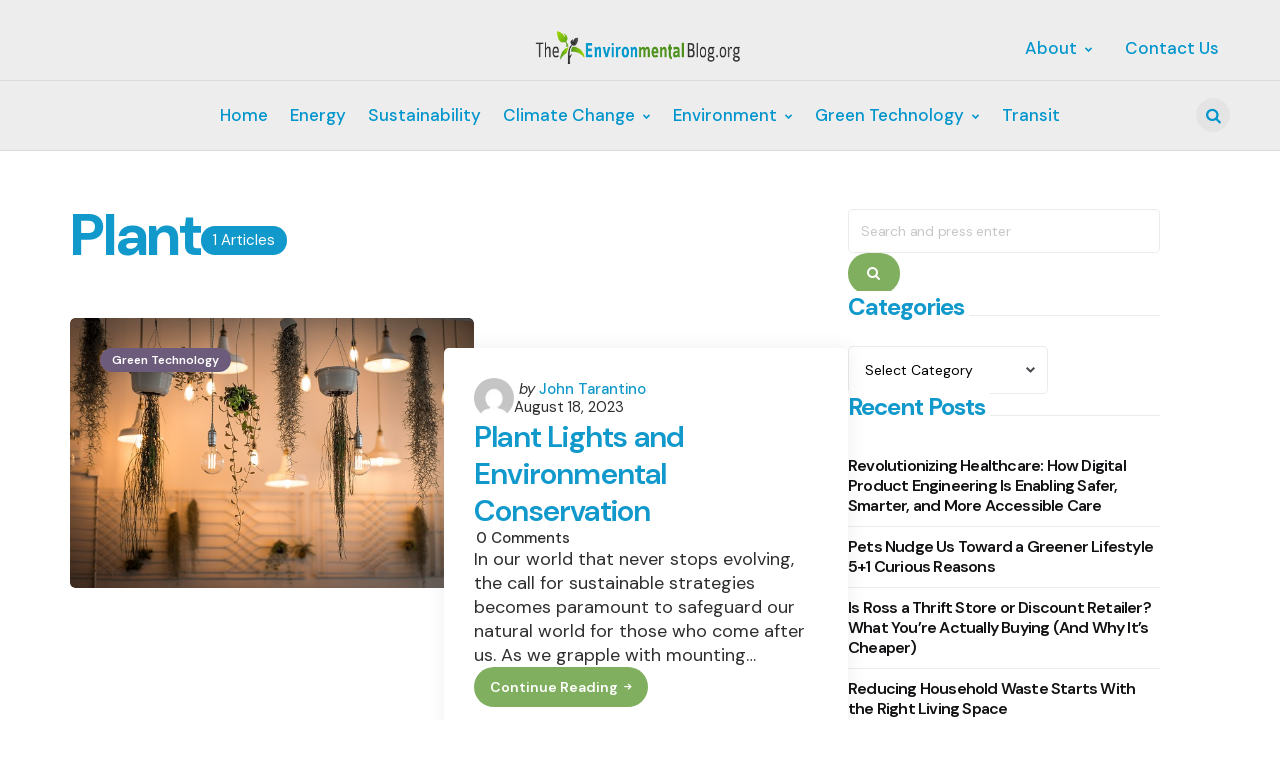

--- FILE ---
content_type: text/html; charset=UTF-8
request_url: https://www.theenvironmentalblog.org/tag/plant/
body_size: 12866
content:
<!DOCTYPE html>
<html lang="en-US" prefix="og: https://ogp.me/ns#">
<head>
<meta charset="UTF-8">
<meta name="viewport" content="width=device-width, initial-scale=1.0">
<link rel="profile" href="http://gmpg.org/xfn/11">


<!-- Search Engine Optimization by Rank Math - https://rankmath.com/ -->
<title>Plant - The Environmental Blog</title>
<meta name="robots" content="follow, noindex"/>
<meta property="og:locale" content="en_US" />
<meta property="og:type" content="article" />
<meta property="og:title" content="Plant - The Environmental Blog" />
<meta property="og:url" content="https://www.theenvironmentalblog.org/tag/plant/" />
<meta property="og:site_name" content="The Environmental Blog" />
<meta name="twitter:card" content="summary_large_image" />
<meta name="twitter:title" content="Plant - The Environmental Blog" />
<meta name="twitter:label1" content="Posts" />
<meta name="twitter:data1" content="1" />
<script type="application/ld+json" class="rank-math-schema">{"@context":"https://schema.org","@graph":[{"@type":"Person","@id":"https://www.theenvironmentalblog.org/#person","name":"The Environmental Blog","image":{"@type":"ImageObject","@id":"https://www.theenvironmentalblog.org/#logo","url":"https://www.theenvironmentalblog.org/wp-content/uploads/2019/06/logo.png","contentUrl":"https://www.theenvironmentalblog.org/wp-content/uploads/2019/06/logo.png","caption":"The Environmental Blog","inLanguage":"en-US","width":"680","height":"110"}},{"@type":"WebSite","@id":"https://www.theenvironmentalblog.org/#website","url":"https://www.theenvironmentalblog.org","name":"The Environmental Blog","publisher":{"@id":"https://www.theenvironmentalblog.org/#person"},"inLanguage":"en-US"},{"@type":"CollectionPage","@id":"https://www.theenvironmentalblog.org/tag/plant/#webpage","url":"https://www.theenvironmentalblog.org/tag/plant/","name":"Plant - The Environmental Blog","isPartOf":{"@id":"https://www.theenvironmentalblog.org/#website"},"inLanguage":"en-US"}]}</script>
<!-- /Rank Math WordPress SEO plugin -->

<link rel='dns-prefetch' href='//fonts.googleapis.com' />
<link rel="alternate" type="application/rss+xml" title="The Environmental Blog &raquo; Feed" href="https://www.theenvironmentalblog.org/feed/" />
<link rel="alternate" type="application/rss+xml" title="The Environmental Blog &raquo; Comments Feed" href="https://www.theenvironmentalblog.org/comments/feed/" />
<link rel="alternate" type="application/rss+xml" title="The Environmental Blog &raquo; Plant Tag Feed" href="https://www.theenvironmentalblog.org/tag/plant/feed/" />
<style id='wp-img-auto-sizes-contain-inline-css' type='text/css'>
img:is([sizes=auto i],[sizes^="auto," i]){contain-intrinsic-size:3000px 1500px}
/*# sourceURL=wp-img-auto-sizes-contain-inline-css */
</style>
<style id='wp-emoji-styles-inline-css' type='text/css'>

	img.wp-smiley, img.emoji {
		display: inline !important;
		border: none !important;
		box-shadow: none !important;
		height: 1em !important;
		width: 1em !important;
		margin: 0 0.07em !important;
		vertical-align: -0.1em !important;
		background: none !important;
		padding: 0 !important;
	}
/*# sourceURL=wp-emoji-styles-inline-css */
</style>
<style id='wp-block-library-inline-css' type='text/css'>
:root{--wp-block-synced-color:#7a00df;--wp-block-synced-color--rgb:122,0,223;--wp-bound-block-color:var(--wp-block-synced-color);--wp-editor-canvas-background:#ddd;--wp-admin-theme-color:#007cba;--wp-admin-theme-color--rgb:0,124,186;--wp-admin-theme-color-darker-10:#006ba1;--wp-admin-theme-color-darker-10--rgb:0,107,160.5;--wp-admin-theme-color-darker-20:#005a87;--wp-admin-theme-color-darker-20--rgb:0,90,135;--wp-admin-border-width-focus:2px}@media (min-resolution:192dpi){:root{--wp-admin-border-width-focus:1.5px}}.wp-element-button{cursor:pointer}:root .has-very-light-gray-background-color{background-color:#eee}:root .has-very-dark-gray-background-color{background-color:#313131}:root .has-very-light-gray-color{color:#eee}:root .has-very-dark-gray-color{color:#313131}:root .has-vivid-green-cyan-to-vivid-cyan-blue-gradient-background{background:linear-gradient(135deg,#00d084,#0693e3)}:root .has-purple-crush-gradient-background{background:linear-gradient(135deg,#34e2e4,#4721fb 50%,#ab1dfe)}:root .has-hazy-dawn-gradient-background{background:linear-gradient(135deg,#faaca8,#dad0ec)}:root .has-subdued-olive-gradient-background{background:linear-gradient(135deg,#fafae1,#67a671)}:root .has-atomic-cream-gradient-background{background:linear-gradient(135deg,#fdd79a,#004a59)}:root .has-nightshade-gradient-background{background:linear-gradient(135deg,#330968,#31cdcf)}:root .has-midnight-gradient-background{background:linear-gradient(135deg,#020381,#2874fc)}:root{--wp--preset--font-size--normal:16px;--wp--preset--font-size--huge:42px}.has-regular-font-size{font-size:1em}.has-larger-font-size{font-size:2.625em}.has-normal-font-size{font-size:var(--wp--preset--font-size--normal)}.has-huge-font-size{font-size:var(--wp--preset--font-size--huge)}.has-text-align-center{text-align:center}.has-text-align-left{text-align:left}.has-text-align-right{text-align:right}.has-fit-text{white-space:nowrap!important}#end-resizable-editor-section{display:none}.aligncenter{clear:both}.items-justified-left{justify-content:flex-start}.items-justified-center{justify-content:center}.items-justified-right{justify-content:flex-end}.items-justified-space-between{justify-content:space-between}.screen-reader-text{border:0;clip-path:inset(50%);height:1px;margin:-1px;overflow:hidden;padding:0;position:absolute;width:1px;word-wrap:normal!important}.screen-reader-text:focus{background-color:#ddd;clip-path:none;color:#444;display:block;font-size:1em;height:auto;left:5px;line-height:normal;padding:15px 23px 14px;text-decoration:none;top:5px;width:auto;z-index:100000}html :where(.has-border-color){border-style:solid}html :where([style*=border-top-color]){border-top-style:solid}html :where([style*=border-right-color]){border-right-style:solid}html :where([style*=border-bottom-color]){border-bottom-style:solid}html :where([style*=border-left-color]){border-left-style:solid}html :where([style*=border-width]){border-style:solid}html :where([style*=border-top-width]){border-top-style:solid}html :where([style*=border-right-width]){border-right-style:solid}html :where([style*=border-bottom-width]){border-bottom-style:solid}html :where([style*=border-left-width]){border-left-style:solid}html :where(img[class*=wp-image-]){height:auto;max-width:100%}:where(figure){margin:0 0 1em}html :where(.is-position-sticky){--wp-admin--admin-bar--position-offset:var(--wp-admin--admin-bar--height,0px)}@media screen and (max-width:600px){html :where(.is-position-sticky){--wp-admin--admin-bar--position-offset:0px}}

/*# sourceURL=wp-block-library-inline-css */
</style><style id='global-styles-inline-css' type='text/css'>
:root{--wp--preset--aspect-ratio--square: 1;--wp--preset--aspect-ratio--4-3: 4/3;--wp--preset--aspect-ratio--3-4: 3/4;--wp--preset--aspect-ratio--3-2: 3/2;--wp--preset--aspect-ratio--2-3: 2/3;--wp--preset--aspect-ratio--16-9: 16/9;--wp--preset--aspect-ratio--9-16: 9/16;--wp--preset--color--black: #000000;--wp--preset--color--cyan-bluish-gray: #abb8c3;--wp--preset--color--white: #ffffff;--wp--preset--color--pale-pink: #f78da7;--wp--preset--color--vivid-red: #cf2e2e;--wp--preset--color--luminous-vivid-orange: #ff6900;--wp--preset--color--luminous-vivid-amber: #fcb900;--wp--preset--color--light-green-cyan: #7bdcb5;--wp--preset--color--vivid-green-cyan: #00d084;--wp--preset--color--pale-cyan-blue: #8ed1fc;--wp--preset--color--vivid-cyan-blue: #0693e3;--wp--preset--color--vivid-purple: #9b51e0;--wp--preset--color--primary-theme-color: #7db05a;--wp--preset--color--secondary-theme-color: #f67280;--wp--preset--color--tertiary-theme-color: #80af5f;--wp--preset--color--quaternary-theme-color: #7db05a;--wp--preset--color--quinary-theme-color: #80af5f;--wp--preset--color--very-dark-grey: #131315;--wp--preset--color--dark-grey: #45464b;--wp--preset--color--medium-grey: #94979e;--wp--preset--color--light-grey: #cfd0d2;--wp--preset--color--very-light-grey: #f2f2f3;--wp--preset--color--light-dark-highlight: #f2f2f2;--wp--preset--gradient--vivid-cyan-blue-to-vivid-purple: linear-gradient(135deg,rgb(6,147,227) 0%,rgb(155,81,224) 100%);--wp--preset--gradient--light-green-cyan-to-vivid-green-cyan: linear-gradient(135deg,rgb(122,220,180) 0%,rgb(0,208,130) 100%);--wp--preset--gradient--luminous-vivid-amber-to-luminous-vivid-orange: linear-gradient(135deg,rgb(252,185,0) 0%,rgb(255,105,0) 100%);--wp--preset--gradient--luminous-vivid-orange-to-vivid-red: linear-gradient(135deg,rgb(255,105,0) 0%,rgb(207,46,46) 100%);--wp--preset--gradient--very-light-gray-to-cyan-bluish-gray: linear-gradient(135deg,rgb(238,238,238) 0%,rgb(169,184,195) 100%);--wp--preset--gradient--cool-to-warm-spectrum: linear-gradient(135deg,rgb(74,234,220) 0%,rgb(151,120,209) 20%,rgb(207,42,186) 40%,rgb(238,44,130) 60%,rgb(251,105,98) 80%,rgb(254,248,76) 100%);--wp--preset--gradient--blush-light-purple: linear-gradient(135deg,rgb(255,206,236) 0%,rgb(152,150,240) 100%);--wp--preset--gradient--blush-bordeaux: linear-gradient(135deg,rgb(254,205,165) 0%,rgb(254,45,45) 50%,rgb(107,0,62) 100%);--wp--preset--gradient--luminous-dusk: linear-gradient(135deg,rgb(255,203,112) 0%,rgb(199,81,192) 50%,rgb(65,88,208) 100%);--wp--preset--gradient--pale-ocean: linear-gradient(135deg,rgb(255,245,203) 0%,rgb(182,227,212) 50%,rgb(51,167,181) 100%);--wp--preset--gradient--electric-grass: linear-gradient(135deg,rgb(202,248,128) 0%,rgb(113,206,126) 100%);--wp--preset--gradient--midnight: linear-gradient(135deg,rgb(2,3,129) 0%,rgb(40,116,252) 100%);--wp--preset--gradient--primary-to-secondary: linear-gradient(135deg, #7db05a 0%, rgb(246,114,128) 100%);--wp--preset--gradient--secondary-to-tertiary: linear-gradient(135deg, rgb(246,114,128) 0%, #80af5f 100%);--wp--preset--gradient--primary-to-tertiary: linear-gradient(135deg, #7db05a 0%, #80af5f 100%);--wp--preset--font-size--small: 13px;--wp--preset--font-size--medium: 20px;--wp--preset--font-size--large: 36px;--wp--preset--font-size--x-large: 42px;--wp--preset--spacing--20: 0.44rem;--wp--preset--spacing--30: 0.67rem;--wp--preset--spacing--40: 1rem;--wp--preset--spacing--50: 1.5rem;--wp--preset--spacing--60: 2.25rem;--wp--preset--spacing--70: 3.38rem;--wp--preset--spacing--80: 5.06rem;--wp--preset--shadow--natural: 6px 6px 9px rgba(0, 0, 0, 0.2);--wp--preset--shadow--deep: 12px 12px 50px rgba(0, 0, 0, 0.4);--wp--preset--shadow--sharp: 6px 6px 0px rgba(0, 0, 0, 0.2);--wp--preset--shadow--outlined: 6px 6px 0px -3px rgb(255, 255, 255), 6px 6px rgb(0, 0, 0);--wp--preset--shadow--crisp: 6px 6px 0px rgb(0, 0, 0);}:where(.is-layout-flex){gap: 0.5em;}:where(.is-layout-grid){gap: 0.5em;}body .is-layout-flex{display: flex;}.is-layout-flex{flex-wrap: wrap;align-items: center;}.is-layout-flex > :is(*, div){margin: 0;}body .is-layout-grid{display: grid;}.is-layout-grid > :is(*, div){margin: 0;}:where(.wp-block-columns.is-layout-flex){gap: 2em;}:where(.wp-block-columns.is-layout-grid){gap: 2em;}:where(.wp-block-post-template.is-layout-flex){gap: 1.25em;}:where(.wp-block-post-template.is-layout-grid){gap: 1.25em;}.has-black-color{color: var(--wp--preset--color--black) !important;}.has-cyan-bluish-gray-color{color: var(--wp--preset--color--cyan-bluish-gray) !important;}.has-white-color{color: var(--wp--preset--color--white) !important;}.has-pale-pink-color{color: var(--wp--preset--color--pale-pink) !important;}.has-vivid-red-color{color: var(--wp--preset--color--vivid-red) !important;}.has-luminous-vivid-orange-color{color: var(--wp--preset--color--luminous-vivid-orange) !important;}.has-luminous-vivid-amber-color{color: var(--wp--preset--color--luminous-vivid-amber) !important;}.has-light-green-cyan-color{color: var(--wp--preset--color--light-green-cyan) !important;}.has-vivid-green-cyan-color{color: var(--wp--preset--color--vivid-green-cyan) !important;}.has-pale-cyan-blue-color{color: var(--wp--preset--color--pale-cyan-blue) !important;}.has-vivid-cyan-blue-color{color: var(--wp--preset--color--vivid-cyan-blue) !important;}.has-vivid-purple-color{color: var(--wp--preset--color--vivid-purple) !important;}.has-black-background-color{background-color: var(--wp--preset--color--black) !important;}.has-cyan-bluish-gray-background-color{background-color: var(--wp--preset--color--cyan-bluish-gray) !important;}.has-white-background-color{background-color: var(--wp--preset--color--white) !important;}.has-pale-pink-background-color{background-color: var(--wp--preset--color--pale-pink) !important;}.has-vivid-red-background-color{background-color: var(--wp--preset--color--vivid-red) !important;}.has-luminous-vivid-orange-background-color{background-color: var(--wp--preset--color--luminous-vivid-orange) !important;}.has-luminous-vivid-amber-background-color{background-color: var(--wp--preset--color--luminous-vivid-amber) !important;}.has-light-green-cyan-background-color{background-color: var(--wp--preset--color--light-green-cyan) !important;}.has-vivid-green-cyan-background-color{background-color: var(--wp--preset--color--vivid-green-cyan) !important;}.has-pale-cyan-blue-background-color{background-color: var(--wp--preset--color--pale-cyan-blue) !important;}.has-vivid-cyan-blue-background-color{background-color: var(--wp--preset--color--vivid-cyan-blue) !important;}.has-vivid-purple-background-color{background-color: var(--wp--preset--color--vivid-purple) !important;}.has-black-border-color{border-color: var(--wp--preset--color--black) !important;}.has-cyan-bluish-gray-border-color{border-color: var(--wp--preset--color--cyan-bluish-gray) !important;}.has-white-border-color{border-color: var(--wp--preset--color--white) !important;}.has-pale-pink-border-color{border-color: var(--wp--preset--color--pale-pink) !important;}.has-vivid-red-border-color{border-color: var(--wp--preset--color--vivid-red) !important;}.has-luminous-vivid-orange-border-color{border-color: var(--wp--preset--color--luminous-vivid-orange) !important;}.has-luminous-vivid-amber-border-color{border-color: var(--wp--preset--color--luminous-vivid-amber) !important;}.has-light-green-cyan-border-color{border-color: var(--wp--preset--color--light-green-cyan) !important;}.has-vivid-green-cyan-border-color{border-color: var(--wp--preset--color--vivid-green-cyan) !important;}.has-pale-cyan-blue-border-color{border-color: var(--wp--preset--color--pale-cyan-blue) !important;}.has-vivid-cyan-blue-border-color{border-color: var(--wp--preset--color--vivid-cyan-blue) !important;}.has-vivid-purple-border-color{border-color: var(--wp--preset--color--vivid-purple) !important;}.has-vivid-cyan-blue-to-vivid-purple-gradient-background{background: var(--wp--preset--gradient--vivid-cyan-blue-to-vivid-purple) !important;}.has-light-green-cyan-to-vivid-green-cyan-gradient-background{background: var(--wp--preset--gradient--light-green-cyan-to-vivid-green-cyan) !important;}.has-luminous-vivid-amber-to-luminous-vivid-orange-gradient-background{background: var(--wp--preset--gradient--luminous-vivid-amber-to-luminous-vivid-orange) !important;}.has-luminous-vivid-orange-to-vivid-red-gradient-background{background: var(--wp--preset--gradient--luminous-vivid-orange-to-vivid-red) !important;}.has-very-light-gray-to-cyan-bluish-gray-gradient-background{background: var(--wp--preset--gradient--very-light-gray-to-cyan-bluish-gray) !important;}.has-cool-to-warm-spectrum-gradient-background{background: var(--wp--preset--gradient--cool-to-warm-spectrum) !important;}.has-blush-light-purple-gradient-background{background: var(--wp--preset--gradient--blush-light-purple) !important;}.has-blush-bordeaux-gradient-background{background: var(--wp--preset--gradient--blush-bordeaux) !important;}.has-luminous-dusk-gradient-background{background: var(--wp--preset--gradient--luminous-dusk) !important;}.has-pale-ocean-gradient-background{background: var(--wp--preset--gradient--pale-ocean) !important;}.has-electric-grass-gradient-background{background: var(--wp--preset--gradient--electric-grass) !important;}.has-midnight-gradient-background{background: var(--wp--preset--gradient--midnight) !important;}.has-small-font-size{font-size: var(--wp--preset--font-size--small) !important;}.has-medium-font-size{font-size: var(--wp--preset--font-size--medium) !important;}.has-large-font-size{font-size: var(--wp--preset--font-size--large) !important;}.has-x-large-font-size{font-size: var(--wp--preset--font-size--x-large) !important;}
/*# sourceURL=global-styles-inline-css */
</style>

<style id='classic-theme-styles-inline-css' type='text/css'>
/*! This file is auto-generated */
.wp-block-button__link{color:#fff;background-color:#32373c;border-radius:9999px;box-shadow:none;text-decoration:none;padding:calc(.667em + 2px) calc(1.333em + 2px);font-size:1.125em}.wp-block-file__button{background:#32373c;color:#fff;text-decoration:none}
/*# sourceURL=/wp-includes/css/classic-themes.min.css */
</style>
<link rel='stylesheet' id='ez-toc-css' href='https://www.theenvironmentalblog.org/wp-content/plugins/easy-table-of-contents/assets/css/screen.min.css?ver=2.0.80' type='text/css' media='all' />
<style id='ez-toc-inline-css' type='text/css'>
div#ez-toc-container .ez-toc-title {font-size: 120%;}div#ez-toc-container .ez-toc-title {font-weight: 500;}div#ez-toc-container ul li , div#ez-toc-container ul li a {font-size: 95%;}div#ez-toc-container ul li , div#ez-toc-container ul li a {font-weight: 500;}div#ez-toc-container nav ul ul li {font-size: 90%;}.ez-toc-box-title {font-weight: bold; margin-bottom: 10px; text-align: center; text-transform: uppercase; letter-spacing: 1px; color: #666; padding-bottom: 5px;position:absolute;top:-4%;left:5%;background-color: inherit;transition: top 0.3s ease;}.ez-toc-box-title.toc-closed {top:-25%;}
.ez-toc-container-direction {direction: ltr;}.ez-toc-counter ul{counter-reset: item ;}.ez-toc-counter nav ul li a::before {content: counters(item, '.', decimal) '. ';display: inline-block;counter-increment: item;flex-grow: 0;flex-shrink: 0;margin-right: .2em; float: left; }.ez-toc-widget-direction {direction: ltr;}.ez-toc-widget-container ul{counter-reset: item ;}.ez-toc-widget-container nav ul li a::before {content: counters(item, '.', decimal) '. ';display: inline-block;counter-increment: item;flex-grow: 0;flex-shrink: 0;margin-right: .2em; float: left; }
/*# sourceURL=ez-toc-inline-css */
</style>
<link rel='stylesheet' id='normalize-css' href='https://www.theenvironmentalblog.org/wp-content/themes/applied/css/normalize.css?ver=1.0.0' type='text/css' media='all' />
<link rel='stylesheet' id='fontello-css' href='https://www.theenvironmentalblog.org/wp-content/themes/applied/css/fontello/css/fontello.css' type='text/css' media='all' />
<link rel='stylesheet' id='tfm-google-font-dmsans-css' href='https://fonts.googleapis.com/css2?family=DM+Sans%3Aital%2Copsz%2Cwght%400%2C9..40%2C100..1000%3B1%2C9..40%2C100..1000&#038;display=swap&#038;ver=1.0.0' type='text/css' media='all' />
<link rel='stylesheet' id='tfm-core-style-css' href='https://www.theenvironmentalblog.org/wp-content/themes/applied/style.css?ver=1.0.8' type='text/css' media='all' />
<link rel='stylesheet' id='tfm-gutenberg-style-css' href='https://www.theenvironmentalblog.org/wp-content/themes/applied/css/gutenberg.css?ver=1.0.0' type='text/css' media='all' />
<script type="text/javascript" src="https://www.theenvironmentalblog.org/wp-includes/js/jquery/jquery.min.js?ver=3.7.1" id="jquery-core-js"></script>
<script type="text/javascript" src="https://www.theenvironmentalblog.org/wp-includes/js/jquery/jquery-migrate.min.js?ver=3.4.1" id="jquery-migrate-js"></script>
<link rel="https://api.w.org/" href="https://www.theenvironmentalblog.org/wp-json/" /><link rel="alternate" title="JSON" type="application/json" href="https://www.theenvironmentalblog.org/wp-json/wp/v2/tags/510" /><link rel="EditURI" type="application/rsd+xml" title="RSD" href="https://www.theenvironmentalblog.org/xmlrpc.php?rsd" />
<style type="text/css" id="applied-custom-css-vars">
:root {
--primary-theme-color:#7db05a;
--secondary-theme-color:#f67280;
--tertiary-theme-color:#80af5f;
--quaternary-theme-color:#7db05a;
--quinary-theme-color:#80af5f;
--body-font-color:#18181a;
--link-color:#00677b;
--link-hover-color:#f67280;
--button-background:#80af5f;
--button-color:#ffffff;
--button-hover-background:#2f526f;
--button-hover-color:#ffffff;
--body-background:rgb(255,255,255);
--header-background:#ededed;
--header-color:#0095cc;
--header-elements-background:#ffffff;
--header-elements-color:#44464b;
--header-border-color:rgba(0,149,204,0.08);
--footer-background:#F7F8FA;
--footer-color:#131315;
--footer-link-color:#131315;
--section-header-color:#131315;
--section-header-meta-color:#94979e;
--post-background:#ffffff;
--entry-title-color:#1199cc;
--entry-color:#131315;
--entry-meta-color:#2f2f31;
--entry-meta-link-color:#1199cc;
--continue-reading-button-color:#ffffff;
--continue-reading-button-background:#80af5f;
--continue-reading-button-hover-background:#1199cc;
--continue-reading-button-hover-color:#ffffff;
--post-format-icon-color:#ffffff;
--post-format-icon-background:#80af5f;
--post-format-audio-icon-background:#3295b4;
--post-format-video-icon-background:#a6d6c0;
--post-format-gallery-icon-background:#00677b;
--widget-color:#80af5f; --widget-child-link-color:#80af5f;
--widget-title-color:#1199cc;
--widget-link-color:#131315;
--cover-primary-color:#ffffff;
--category-meta-background:#1199cc;
--category-meta-color:#ffffff;
--tfm-cta-background:#355c7d;
--tfm-cta-color:#ffffff;
--tfm-cta-background-hover:#2f526f;
--tfm-cta-color-hover:#ffffff;
--tfm-menu-sash-background:#7db05a;
--tfm-menu-sash-color:#ffffff;
--logo-font-size:40px;
--large-mobile-logo-font-size:28px;
--mobile-logo-font-size:20px;
--custom-logo-width-mobile:100px;
--custom-logo-width-small-mobile:70px;
--sidebar-logo-font-size:28px;
--site-width:1400px; --site-max-width: 1400px;
--sidebar-width: 312px;
--content-max-width:800px;
--no-sidebar-blog-list-max-width:920px;
--default-border-radius:5px;
--input-border-radius:5px;
--button-border-radius:30px;
--post-thumbnail-border-radius:5px;
}
</style>
<style type="text/css" id="applied-custom-slug-css">.entry-meta a.cat-link-590, [class*="cat-slug"] a.cat-link-590 { color:#ffffff !important;background:#6c5b7b !important; border: 0 !important;} .widget a.tag-link-590, .sub-categories a.cat-link-590 { color:#ffffff !important;background:#6c5b7b !important; border: 0 !important; }
.category-590 .archive-header .post-count {  color:#ffffff !important;background:#6c5b7b !important; border: 0 !important;;}
.widget_categories .cat-item-590 a, .widget .wp-block-categories .cat-item-590 a { color:#ffffff !important;background:#6c5b7b !important; border: 0 !important;;}
.primary-menu .tfm-categories ul a.cat-link-590 {  color:#ffffff !important;background:#6c5b7b !important; border: 0 !important;;}
.post-grid .hentry:not(.cover.has-post-media) .hentry-footer.cat-id-590 { color:#ffffff !important;background:#6c5b7b !important; border: 0 !important; }
.post-grid .hentry:not(.cover.has-post-media) .hentry-footer.cat-id-590 [class*="entry-meta"] { color:#ffffff !important; }
.entry-meta a.cat-link-2, [class*="cat-slug"] a.cat-link-2 { color:#ffffff !important;background:#6c5b7b !important; border: 0 !important;} .widget a.tag-link-2, .sub-categories a.cat-link-2 { color:#ffffff !important;background:#6c5b7b !important; border: 0 !important; }
.category-2 .archive-header .post-count {  color:#ffffff !important;background:#6c5b7b !important; border: 0 !important;;}
.widget_categories .cat-item-2 a, .widget .wp-block-categories .cat-item-2 a { color:#ffffff !important;background:#6c5b7b !important; border: 0 !important;;}
.primary-menu .tfm-categories ul a.cat-link-2 {  color:#ffffff !important;background:#6c5b7b !important; border: 0 !important;;}
.post-grid .hentry:not(.cover.has-post-media) .hentry-footer.cat-id-2 { color:#ffffff !important;background:#6c5b7b !important; border: 0 !important; }
.post-grid .hentry:not(.cover.has-post-media) .hentry-footer.cat-id-2 [class*="entry-meta"] { color:#ffffff !important; }
.entry-meta a.cat-link-29, [class*="cat-slug"] a.cat-link-29 { color:#ffffff !important;background:#6c5b7b !important; border: 0 !important;} .widget a.tag-link-29, .sub-categories a.cat-link-29 { color:#ffffff !important;background:#6c5b7b !important; border: 0 !important; }
.category-29 .archive-header .post-count {  color:#ffffff !important;background:#6c5b7b !important; border: 0 !important;;}
.widget_categories .cat-item-29 a, .widget .wp-block-categories .cat-item-29 a { color:#ffffff !important;background:#6c5b7b !important; border: 0 !important;;}
.primary-menu .tfm-categories ul a.cat-link-29 {  color:#ffffff !important;background:#6c5b7b !important; border: 0 !important;;}
.post-grid .hentry:not(.cover.has-post-media) .hentry-footer.cat-id-29 { color:#ffffff !important;background:#6c5b7b !important; border: 0 !important; }
.post-grid .hentry:not(.cover.has-post-media) .hentry-footer.cat-id-29 [class*="entry-meta"] { color:#ffffff !important; }
.entry-meta a.cat-link-23, [class*="cat-slug"] a.cat-link-23 { color:#ffffff !important;background:#6c5b7b !important; border: 0 !important;} .widget a.tag-link-23, .sub-categories a.cat-link-23 { color:#ffffff !important;background:#6c5b7b !important; border: 0 !important; }
.category-23 .archive-header .post-count {  color:#ffffff !important;background:#6c5b7b !important; border: 0 !important;;}
.widget_categories .cat-item-23 a, .widget .wp-block-categories .cat-item-23 a { color:#ffffff !important;background:#6c5b7b !important; border: 0 !important;;}
.primary-menu .tfm-categories ul a.cat-link-23 {  color:#ffffff !important;background:#6c5b7b !important; border: 0 !important;;}
.post-grid .hentry:not(.cover.has-post-media) .hentry-footer.cat-id-23 { color:#ffffff !important;background:#6c5b7b !important; border: 0 !important; }
.post-grid .hentry:not(.cover.has-post-media) .hentry-footer.cat-id-23 [class*="entry-meta"] { color:#ffffff !important; }
.entry-meta a.cat-link-11, [class*="cat-slug"] a.cat-link-11 { color:#ffffff !important;background:#6c5b7b !important; border: 0 !important;} .widget a.tag-link-11, .sub-categories a.cat-link-11 { color:#ffffff !important;background:#6c5b7b !important; border: 0 !important; }
.category-11 .archive-header .post-count {  color:#ffffff !important;background:#6c5b7b !important; border: 0 !important;;}
.widget_categories .cat-item-11 a, .widget .wp-block-categories .cat-item-11 a { color:#ffffff !important;background:#6c5b7b !important; border: 0 !important;;}
.primary-menu .tfm-categories ul a.cat-link-11 {  color:#ffffff !important;background:#6c5b7b !important; border: 0 !important;;}
.post-grid .hentry:not(.cover.has-post-media) .hentry-footer.cat-id-11 { color:#ffffff !important;background:#6c5b7b !important; border: 0 !important; }
.post-grid .hentry:not(.cover.has-post-media) .hentry-footer.cat-id-11 [class*="entry-meta"] { color:#ffffff !important; }
.entry-meta a.cat-link-3, [class*="cat-slug"] a.cat-link-3 { color:#ffffff !important;background:#6c5b7b !important; border: 0 !important;} .widget a.tag-link-3, .sub-categories a.cat-link-3 { color:#ffffff !important;background:#6c5b7b !important; border: 0 !important; }
.category-3 .archive-header .post-count {  color:#ffffff !important;background:#6c5b7b !important; border: 0 !important;;}
.widget_categories .cat-item-3 a, .widget .wp-block-categories .cat-item-3 a { color:#ffffff !important;background:#6c5b7b !important; border: 0 !important;;}
.primary-menu .tfm-categories ul a.cat-link-3 {  color:#ffffff !important;background:#6c5b7b !important; border: 0 !important;;}
.post-grid .hentry:not(.cover.has-post-media) .hentry-footer.cat-id-3 { color:#ffffff !important;background:#6c5b7b !important; border: 0 !important; }
.post-grid .hentry:not(.cover.has-post-media) .hentry-footer.cat-id-3 [class*="entry-meta"] { color:#ffffff !important; }
.entry-meta a.cat-link-53, [class*="cat-slug"] a.cat-link-53 { color:#ffffff !important;background:#6c5b7b !important; border: 0 !important;} .widget a.tag-link-53, .sub-categories a.cat-link-53 { color:#ffffff !important;background:#6c5b7b !important; border: 0 !important; }
.category-53 .archive-header .post-count {  color:#ffffff !important;background:#6c5b7b !important; border: 0 !important;;}
.widget_categories .cat-item-53 a, .widget .wp-block-categories .cat-item-53 a { color:#ffffff !important;background:#6c5b7b !important; border: 0 !important;;}
.primary-menu .tfm-categories ul a.cat-link-53 {  color:#ffffff !important;background:#6c5b7b !important; border: 0 !important;;}
.post-grid .hentry:not(.cover.has-post-media) .hentry-footer.cat-id-53 { color:#ffffff !important;background:#6c5b7b !important; border: 0 !important; }
.post-grid .hentry:not(.cover.has-post-media) .hentry-footer.cat-id-53 [class*="entry-meta"] { color:#ffffff !important; }
.entry-meta a.cat-link-589, [class*="cat-slug"] a.cat-link-589 { color:#ffffff !important;background:#6c5b7b !important; border: 0 !important;} .widget a.tag-link-589, .sub-categories a.cat-link-589 { color:#ffffff !important;background:#6c5b7b !important; border: 0 !important; }
.category-589 .archive-header .post-count {  color:#ffffff !important;background:#6c5b7b !important; border: 0 !important;;}
.widget_categories .cat-item-589 a, .widget .wp-block-categories .cat-item-589 a { color:#ffffff !important;background:#6c5b7b !important; border: 0 !important;;}
.primary-menu .tfm-categories ul a.cat-link-589 {  color:#ffffff !important;background:#6c5b7b !important; border: 0 !important;;}
.post-grid .hentry:not(.cover.has-post-media) .hentry-footer.cat-id-589 { color:#ffffff !important;background:#6c5b7b !important; border: 0 !important; }
.post-grid .hentry:not(.cover.has-post-media) .hentry-footer.cat-id-589 [class*="entry-meta"] { color:#ffffff !important; }
.entry-meta a.cat-link-161, [class*="cat-slug"] a.cat-link-161 { color:#ffffff !important;background:#6c5b7b !important; border: 0 !important;} .widget a.tag-link-161, .sub-categories a.cat-link-161 { color:#ffffff !important;background:#6c5b7b !important; border: 0 !important; }
.category-161 .archive-header .post-count {  color:#ffffff !important;background:#6c5b7b !important; border: 0 !important;;}
.widget_categories .cat-item-161 a, .widget .wp-block-categories .cat-item-161 a { color:#ffffff !important;background:#6c5b7b !important; border: 0 !important;;}
.primary-menu .tfm-categories ul a.cat-link-161 {  color:#ffffff !important;background:#6c5b7b !important; border: 0 !important;;}
.post-grid .hentry:not(.cover.has-post-media) .hentry-footer.cat-id-161 { color:#ffffff !important;background:#6c5b7b !important; border: 0 !important; }
.post-grid .hentry:not(.cover.has-post-media) .hentry-footer.cat-id-161 [class*="entry-meta"] { color:#ffffff !important; }
.entry-meta a.cat-link-12, [class*="cat-slug"] a.cat-link-12 { color:#ffffff !important;background:#6c5b7b !important; border: 0 !important;} .widget a.tag-link-12, .sub-categories a.cat-link-12 { color:#ffffff !important;background:#6c5b7b !important; border: 0 !important; }
.category-12 .archive-header .post-count {  color:#ffffff !important;background:#6c5b7b !important; border: 0 !important;;}
.widget_categories .cat-item-12 a, .widget .wp-block-categories .cat-item-12 a { color:#ffffff !important;background:#6c5b7b !important; border: 0 !important;;}
.primary-menu .tfm-categories ul a.cat-link-12 {  color:#ffffff !important;background:#6c5b7b !important; border: 0 !important;;}
.post-grid .hentry:not(.cover.has-post-media) .hentry-footer.cat-id-12 { color:#ffffff !important;background:#6c5b7b !important; border: 0 !important; }
.post-grid .hentry:not(.cover.has-post-media) .hentry-footer.cat-id-12 [class*="entry-meta"] { color:#ffffff !important; }
.entry-meta a.cat-link-42, [class*="cat-slug"] a.cat-link-42 { color:#ffffff !important;background:#6c5b7b !important; border: 0 !important;} .widget a.tag-link-42, .sub-categories a.cat-link-42 { color:#ffffff !important;background:#6c5b7b !important; border: 0 !important; }
.category-42 .archive-header .post-count {  color:#ffffff !important;background:#6c5b7b !important; border: 0 !important;;}
.widget_categories .cat-item-42 a, .widget .wp-block-categories .cat-item-42 a { color:#ffffff !important;background:#6c5b7b !important; border: 0 !important;;}
.primary-menu .tfm-categories ul a.cat-link-42 {  color:#ffffff !important;background:#6c5b7b !important; border: 0 !important;;}
.post-grid .hentry:not(.cover.has-post-media) .hentry-footer.cat-id-42 { color:#ffffff !important;background:#6c5b7b !important; border: 0 !important; }
.post-grid .hentry:not(.cover.has-post-media) .hentry-footer.cat-id-42 [class*="entry-meta"] { color:#ffffff !important; }
.entry-meta a.cat-link-102, [class*="cat-slug"] a.cat-link-102 { color:#ffffff !important;background:#6c5b7b !important; border: 0 !important;} .widget a.tag-link-102, .sub-categories a.cat-link-102 { color:#ffffff !important;background:#6c5b7b !important; border: 0 !important; }
.category-102 .archive-header .post-count {  color:#ffffff !important;background:#6c5b7b !important; border: 0 !important;;}
.widget_categories .cat-item-102 a, .widget .wp-block-categories .cat-item-102 a { color:#ffffff !important;background:#6c5b7b !important; border: 0 !important;;}
.primary-menu .tfm-categories ul a.cat-link-102 {  color:#ffffff !important;background:#6c5b7b !important; border: 0 !important;;}
.post-grid .hentry:not(.cover.has-post-media) .hentry-footer.cat-id-102 { color:#ffffff !important;background:#6c5b7b !important; border: 0 !important; }
.post-grid .hentry:not(.cover.has-post-media) .hentry-footer.cat-id-102 [class*="entry-meta"] { color:#ffffff !important; }
.entry-meta a.cat-link-608, [class*="cat-slug"] a.cat-link-608 { color:#ffffff !important;background:#6c5b7b !important; border: 0 !important;} .widget a.tag-link-608, .sub-categories a.cat-link-608 { color:#ffffff !important;background:#6c5b7b !important; border: 0 !important; }
.category-608 .archive-header .post-count {  color:#ffffff !important;background:#6c5b7b !important; border: 0 !important;;}
.widget_categories .cat-item-608 a, .widget .wp-block-categories .cat-item-608 a { color:#ffffff !important;background:#6c5b7b !important; border: 0 !important;;}
.primary-menu .tfm-categories ul a.cat-link-608 {  color:#ffffff !important;background:#6c5b7b !important; border: 0 !important;;}
.post-grid .hentry:not(.cover.has-post-media) .hentry-footer.cat-id-608 { color:#ffffff !important;background:#6c5b7b !important; border: 0 !important; }
.post-grid .hentry:not(.cover.has-post-media) .hentry-footer.cat-id-608 [class*="entry-meta"] { color:#ffffff !important; }
.entry-meta a.cat-link-591, [class*="cat-slug"] a.cat-link-591 { color:#ffffff !important;background:#6c5b7b !important; border: 0 !important;} .widget a.tag-link-591, .sub-categories a.cat-link-591 { color:#ffffff !important;background:#6c5b7b !important; border: 0 !important; }
.category-591 .archive-header .post-count {  color:#ffffff !important;background:#6c5b7b !important; border: 0 !important;;}
.widget_categories .cat-item-591 a, .widget .wp-block-categories .cat-item-591 a { color:#ffffff !important;background:#6c5b7b !important; border: 0 !important;;}
.primary-menu .tfm-categories ul a.cat-link-591 {  color:#ffffff !important;background:#6c5b7b !important; border: 0 !important;;}
.post-grid .hentry:not(.cover.has-post-media) .hentry-footer.cat-id-591 { color:#ffffff !important;background:#6c5b7b !important; border: 0 !important; }
.post-grid .hentry:not(.cover.has-post-media) .hentry-footer.cat-id-591 [class*="entry-meta"] { color:#ffffff !important; }
.entry-meta a.cat-link-132, [class*="cat-slug"] a.cat-link-132 { color:#ffffff !important;background:#6c5b7b !important; border: 0 !important;} .widget a.tag-link-132, .sub-categories a.cat-link-132 { color:#ffffff !important;background:#6c5b7b !important; border: 0 !important; }
.category-132 .archive-header .post-count {  color:#ffffff !important;background:#6c5b7b !important; border: 0 !important;;}
.widget_categories .cat-item-132 a, .widget .wp-block-categories .cat-item-132 a { color:#ffffff !important;background:#6c5b7b !important; border: 0 !important;;}
.primary-menu .tfm-categories ul a.cat-link-132 {  color:#ffffff !important;background:#6c5b7b !important; border: 0 !important;;}
.post-grid .hentry:not(.cover.has-post-media) .hentry-footer.cat-id-132 { color:#ffffff !important;background:#6c5b7b !important; border: 0 !important; }
.post-grid .hentry:not(.cover.has-post-media) .hentry-footer.cat-id-132 [class*="entry-meta"] { color:#ffffff !important; }
.entry-meta a.cat-link-168, [class*="cat-slug"] a.cat-link-168 { color:#ffffff !important;background:#6c5b7b !important; border: 0 !important;} .widget a.tag-link-168, .sub-categories a.cat-link-168 { color:#ffffff !important;background:#6c5b7b !important; border: 0 !important; }
.category-168 .archive-header .post-count {  color:#ffffff !important;background:#6c5b7b !important; border: 0 !important;;}
.widget_categories .cat-item-168 a, .widget .wp-block-categories .cat-item-168 a { color:#ffffff !important;background:#6c5b7b !important; border: 0 !important;;}
.primary-menu .tfm-categories ul a.cat-link-168 {  color:#ffffff !important;background:#6c5b7b !important; border: 0 !important;;}
.post-grid .hentry:not(.cover.has-post-media) .hentry-footer.cat-id-168 { color:#ffffff !important;background:#6c5b7b !important; border: 0 !important; }
.post-grid .hentry:not(.cover.has-post-media) .hentry-footer.cat-id-168 [class*="entry-meta"] { color:#ffffff !important; }
.entry-meta a.cat-link-607, [class*="cat-slug"] a.cat-link-607 { color:#ffffff !important;background:#6c5b7b !important; border: 0 !important;} .widget a.tag-link-607, .sub-categories a.cat-link-607 { color:#ffffff !important;background:#6c5b7b !important; border: 0 !important; }
.category-607 .archive-header .post-count {  color:#ffffff !important;background:#6c5b7b !important; border: 0 !important;;}
.widget_categories .cat-item-607 a, .widget .wp-block-categories .cat-item-607 a { color:#ffffff !important;background:#6c5b7b !important; border: 0 !important;;}
.primary-menu .tfm-categories ul a.cat-link-607 {  color:#ffffff !important;background:#6c5b7b !important; border: 0 !important;;}
.post-grid .hentry:not(.cover.has-post-media) .hentry-footer.cat-id-607 { color:#ffffff !important;background:#6c5b7b !important; border: 0 !important; }
.post-grid .hentry:not(.cover.has-post-media) .hentry-footer.cat-id-607 [class*="entry-meta"] { color:#ffffff !important; }
.entry-meta a.cat-link-48, [class*="cat-slug"] a.cat-link-48 { color:#ffffff !important;background:#6c5b7b !important; border: 0 !important;} .widget a.tag-link-48, .sub-categories a.cat-link-48 { color:#ffffff !important;background:#6c5b7b !important; border: 0 !important; }
.category-48 .archive-header .post-count {  color:#ffffff !important;background:#6c5b7b !important; border: 0 !important;;}
.widget_categories .cat-item-48 a, .widget .wp-block-categories .cat-item-48 a { color:#ffffff !important;background:#6c5b7b !important; border: 0 !important;;}
.primary-menu .tfm-categories ul a.cat-link-48 {  color:#ffffff !important;background:#6c5b7b !important; border: 0 !important;;}
.post-grid .hentry:not(.cover.has-post-media) .hentry-footer.cat-id-48 { color:#ffffff !important;background:#6c5b7b !important; border: 0 !important; }
.post-grid .hentry:not(.cover.has-post-media) .hentry-footer.cat-id-48 [class*="entry-meta"] { color:#ffffff !important; }
.entry-meta a.cat-link-110, [class*="cat-slug"] a.cat-link-110 { color:#ffffff !important;background:#6c5b7b !important; border: 0 !important;} .widget a.tag-link-110, .sub-categories a.cat-link-110 { color:#ffffff !important;background:#6c5b7b !important; border: 0 !important; }
.category-110 .archive-header .post-count {  color:#ffffff !important;background:#6c5b7b !important; border: 0 !important;;}
.widget_categories .cat-item-110 a, .widget .wp-block-categories .cat-item-110 a { color:#ffffff !important;background:#6c5b7b !important; border: 0 !important;;}
.primary-menu .tfm-categories ul a.cat-link-110 {  color:#ffffff !important;background:#6c5b7b !important; border: 0 !important;;}
.post-grid .hentry:not(.cover.has-post-media) .hentry-footer.cat-id-110 { color:#ffffff !important;background:#6c5b7b !important; border: 0 !important; }
.post-grid .hentry:not(.cover.has-post-media) .hentry-footer.cat-id-110 [class*="entry-meta"] { color:#ffffff !important; }
.entry-meta a.cat-link-15, [class*="cat-slug"] a.cat-link-15 { color:#ffffff !important;background:#6c5b7b !important; border: 0 !important;} .widget a.tag-link-15, .sub-categories a.cat-link-15 { color:#ffffff !important;background:#6c5b7b !important; border: 0 !important; }
.category-15 .archive-header .post-count {  color:#ffffff !important;background:#6c5b7b !important; border: 0 !important;;}
.widget_categories .cat-item-15 a, .widget .wp-block-categories .cat-item-15 a { color:#ffffff !important;background:#6c5b7b !important; border: 0 !important;;}
.primary-menu .tfm-categories ul a.cat-link-15 {  color:#ffffff !important;background:#6c5b7b !important; border: 0 !important;;}
.post-grid .hentry:not(.cover.has-post-media) .hentry-footer.cat-id-15 { color:#ffffff !important;background:#6c5b7b !important; border: 0 !important; }
.post-grid .hentry:not(.cover.has-post-media) .hentry-footer.cat-id-15 [class*="entry-meta"] { color:#ffffff !important; }
.entry-meta a.cat-link-150, [class*="cat-slug"] a.cat-link-150 { color:#ffffff !important;background:#6c5b7b !important; border: 0 !important;} .widget a.tag-link-150, .sub-categories a.cat-link-150 { color:#ffffff !important;background:#6c5b7b !important; border: 0 !important; }
.category-150 .archive-header .post-count {  color:#ffffff !important;background:#6c5b7b !important; border: 0 !important;;}
.widget_categories .cat-item-150 a, .widget .wp-block-categories .cat-item-150 a { color:#ffffff !important;background:#6c5b7b !important; border: 0 !important;;}
.primary-menu .tfm-categories ul a.cat-link-150 {  color:#ffffff !important;background:#6c5b7b !important; border: 0 !important;;}
.post-grid .hentry:not(.cover.has-post-media) .hentry-footer.cat-id-150 { color:#ffffff !important;background:#6c5b7b !important; border: 0 !important; }
.post-grid .hentry:not(.cover.has-post-media) .hentry-footer.cat-id-150 [class*="entry-meta"] { color:#ffffff !important; }
.entry-meta a.cat-link-1, [class*="cat-slug"] a.cat-link-1 { color:#ffffff !important;background:#6c5b7b !important; border: 0 !important;} .widget a.tag-link-1, .sub-categories a.cat-link-1 { color:#ffffff !important;background:#6c5b7b !important; border: 0 !important; }
.category-1 .archive-header .post-count {  color:#ffffff !important;background:#6c5b7b !important; border: 0 !important;;}
.widget_categories .cat-item-1 a, .widget .wp-block-categories .cat-item-1 a { color:#ffffff !important;background:#6c5b7b !important; border: 0 !important;;}
.primary-menu .tfm-categories ul a.cat-link-1 {  color:#ffffff !important;background:#6c5b7b !important; border: 0 !important;;}
.post-grid .hentry:not(.cover.has-post-media) .hentry-footer.cat-id-1 { color:#ffffff !important;background:#6c5b7b !important; border: 0 !important; }
.post-grid .hentry:not(.cover.has-post-media) .hentry-footer.cat-id-1 [class*="entry-meta"] { color:#ffffff !important; }
</style>
<link rel="icon" href="https://www.theenvironmentalblog.org/wp-content/uploads/2025/01/cropped-mobilelogo-32x32.png" sizes="32x32" />
<link rel="icon" href="https://www.theenvironmentalblog.org/wp-content/uploads/2025/01/cropped-mobilelogo-192x192.png" sizes="192x192" />
<link rel="apple-touch-icon" href="https://www.theenvironmentalblog.org/wp-content/uploads/2025/01/cropped-mobilelogo-180x180.png" />
<meta name="msapplication-TileImage" content="https://www.theenvironmentalblog.org/wp-content/uploads/2025/01/cropped-mobilelogo-270x270.png" />
</head>

<body class="archive tag tag-plant tag-510 wp-custom-logo wp-embed-responsive wp-theme-applied has-sidebar has-sticky-nav has-sticky-nav-mobile has-full-width-header header-default  has-backtotop tfm-light-mode tfm-is-light dark-theme-tfm-is-dark has-dark-theme-logo" data-color-mode="light">

	
	
	<!-- toggle sidebar overlay -->
	<div class="body-fade menu-overlay"></div>
	<div class="body-fade search-overlay"></div>

	
	<header id="site-header" class="site-header default sticky-nav sticky-mobile-nav fullwidth has-toggle-search has-background has-primary-nav has-secondary-nav overlay-header tfm-is-light">

		
		<div class="mobile-header">
			<div class="header-section header-left">

			<div class="toggle toggle-menu mobile-toggle"><span class="screen-reader-text">Menu</span></div>
			</div>

			<div class="site-logo faux-heading"><a href="https://www.theenvironmentalblog.org" rel="home"><img src="https://www.theenvironmentalblog.org/wp-content/uploads/2025/01/mblogo.png" alt="The Environmental Blog" class="custom-logo hidden-dark-theme" width="210" /><img src="https://www.theenvironmentalblog.org/wp-content/uploads/2025/01/mblogo.png" alt="The Environmental Blog" class="custom-logo dark-theme-logo hidden-light-theme" width="210" /></a></div>
			<div class="header-section header-right">

			
			
		    <ul id="header-secondary-menu" class="primary-menu header-secondary parent-items-2"><li id="menu-item-6893" class="menu-item menu-item-type-post_type menu-item-object-page menu-item-has-children menu-item-6893"><a href="https://www.theenvironmentalblog.org/about/"><span class="menu-label">About</span></a>
<ul class="sub-menu">
	<li id="menu-item-6892" class="menu-item menu-item-type-post_type menu-item-object-page menu-item-6892"><a href="https://www.theenvironmentalblog.org/advertise-with-us/"><span class="menu-label">Advertise With Us</span></a></li>
</ul>
</li>
<li id="menu-item-6884" class="menu-item menu-item-type-post_type menu-item-object-page menu-item-6884"><a href="https://www.theenvironmentalblog.org/contact-us/"><span class="menu-label">Contact Us</span></a></li>
</ul>
		    
		    <div class="toggle toggle-color-mode mobile-toggle hidden"></div><div class="toggle toggle-search mobile-toggle hidden"><span class="screen-reader-text">Search</span></div>
			</div>

		</div>

			<div class="header-branding">
<div class="header-section header-left">

</div>

<div class="header-section logo-branding">
<div class="site-logo faux-heading"><a href="https://www.theenvironmentalblog.org" rel="home"><img src="https://www.theenvironmentalblog.org/wp-content/uploads/2025/01/mainlogo.png" alt="The Environmental Blog" class="custom-logo hidden-dark-theme" width="210" /><img src="https://www.theenvironmentalblog.org/wp-content/uploads/2025/01/mblogo.png" alt="The Environmental Blog" class="custom-logo dark-theme-logo hidden-light-theme" width="210" /></a><span class="screen-reader-text">The Environmental Blog</span></div>
	</div>

<div class="header-section header-right">
	 
    	
		    <ul id="header-secondary-menu" class="primary-menu header-secondary parent-items-2"><li class="menu-item menu-item-type-post_type menu-item-object-page menu-item-has-children menu-item-6893"><a href="https://www.theenvironmentalblog.org/about/"><span class="menu-label">About</span></a>
<ul class="sub-menu">
	<li class="menu-item menu-item-type-post_type menu-item-object-page menu-item-6892"><a href="https://www.theenvironmentalblog.org/advertise-with-us/"><span class="menu-label">Advertise With Us</span></a></li>
</ul>
</li>
<li class="menu-item menu-item-type-post_type menu-item-object-page menu-item-6884"><a href="https://www.theenvironmentalblog.org/contact-us/"><span class="menu-label">Contact Us</span></a></li>
</ul>
		    
    	</div>
</div>

<div class="site-header-inner">
	<div class="header-layout-wrapper">
	<div class="primary-menu-container">

		<div class="primary-menu-section section-left">

			<div class="toggle toggle-menu hidden"><span class="screen-reader-text">Menu</span></div>
			
		</div>

		<ul id="primary-menu" class="primary-menu parent-items-7"><li id="menu-item-106" class="menu-item menu-item-type-custom menu-item-object-custom menu-item-home menu-item-106"><a href="http://www.theenvironmentalblog.org"><span class="menu-label">Home</span></a></li>
<li id="menu-item-107" class="menu-item menu-item-type-taxonomy menu-item-object-category menu-item-107"><a class="cat-link-11" href="https://www.theenvironmentalblog.org/category/energy/"><span class="menu-label">Energy</span></a></li>
<li id="menu-item-108" class="menu-item menu-item-type-taxonomy menu-item-object-category menu-item-108"><a class="cat-link-15" href="https://www.theenvironmentalblog.org/category/sustainability/"><span class="menu-label">Sustainability</span></a></li>
<li id="menu-item-110" class="menu-item menu-item-type-taxonomy menu-item-object-category menu-item-has-children menu-item-110"><a class="cat-link-29" href="https://www.theenvironmentalblog.org/category/climate-change/"><span class="menu-label">Climate Change</span></a>
<ul class="sub-menu">
	<li id="menu-item-109" class="menu-item menu-item-type-taxonomy menu-item-object-category menu-item-109"><a class="cat-link-23" href="https://www.theenvironmentalblog.org/category/eco-editorial/"><span class="menu-label">Eco Editorial</span></a></li>
</ul>
</li>
<li id="menu-item-111" class="menu-item menu-item-type-taxonomy menu-item-object-category menu-item-has-children menu-item-111"><a class="cat-link-3" href="https://www.theenvironmentalblog.org/category/environment/"><span class="menu-label">Environment</span></a>
<ul class="sub-menu">
	<li id="menu-item-201" class="menu-item menu-item-type-post_type menu-item-object-page menu-item-has-children menu-item-201"><a href="https://www.theenvironmentalblog.org/environmental-issues/"><span class="menu-label">Environmental Issues</span></a>
	<ul class="sub-menu">
		<li id="menu-item-202" class="menu-item menu-item-type-post_type menu-item-object-page menu-item-202"><a href="https://www.theenvironmentalblog.org/environmental-issues/environmental-pollution/"><span class="menu-label">Environmental Pollution</span></a></li>
		<li id="menu-item-203" class="menu-item menu-item-type-post_type menu-item-object-page menu-item-203"><a href="https://www.theenvironmentalblog.org/environmental-issues/global-warming/"><span class="menu-label">Global Warming</span></a></li>
		<li id="menu-item-204" class="menu-item menu-item-type-post_type menu-item-object-page menu-item-204"><a href="https://www.theenvironmentalblog.org/environmental-issues/population-explosion-2/"><span class="menu-label">Population Explosion</span></a></li>
		<li id="menu-item-205" class="menu-item menu-item-type-post_type menu-item-object-page menu-item-205"><a href="https://www.theenvironmentalblog.org/environmental-issues/renewable-energy/"><span class="menu-label">Renewable Energy</span></a></li>
		<li id="menu-item-206" class="menu-item menu-item-type-post_type menu-item-object-page menu-item-206"><a href="https://www.theenvironmentalblog.org/environmental-issues/species-extinction/"><span class="menu-label">Species Extinction</span></a></li>
		<li id="menu-item-207" class="menu-item menu-item-type-post_type menu-item-object-page menu-item-207"><a href="https://www.theenvironmentalblog.org/environmental-issues/sustainable-management-resources/"><span class="menu-label">Sustainable Management of Resources</span></a></li>
	</ul>
</li>
	<li id="menu-item-112" class="menu-item menu-item-type-taxonomy menu-item-object-category menu-item-112"><a class="cat-link-2" href="https://www.theenvironmentalblog.org/category/animals/"><span class="menu-label">Animals</span></a></li>
	<li id="menu-item-114" class="menu-item menu-item-type-taxonomy menu-item-object-category menu-item-114"><a class="cat-link-48" href="https://www.theenvironmentalblog.org/category/pollution/"><span class="menu-label">Pollution</span></a></li>
	<li id="menu-item-116" class="menu-item menu-item-type-taxonomy menu-item-object-category menu-item-116"><a class="cat-link-53" href="https://www.theenvironmentalblog.org/category/environmental-policy/"><span class="menu-label">Environmental Policy</span></a></li>
</ul>
</li>
<li id="menu-item-113" class="menu-item menu-item-type-taxonomy menu-item-object-category menu-item-has-children menu-item-113"><a class="cat-link-12" href="https://www.theenvironmentalblog.org/category/green-technology/"><span class="menu-label">Green Technology</span></a>
<ul class="sub-menu">
	<li id="menu-item-115" class="menu-item menu-item-type-taxonomy menu-item-object-category menu-item-115"><a class="cat-link-42" href="https://www.theenvironmentalblog.org/category/green-tips/"><span class="menu-label">Green Tips</span></a></li>
</ul>
</li>
<li id="menu-item-9480" class="menu-item menu-item-type-post_type menu-item-object-page menu-item-9480"><a href="https://www.theenvironmentalblog.org/transit/"><span class="menu-label">Transit</span></a></li>
</ul>
	    <div class="primary-menu-section section-right">

	    	
			<div class="toggle toggle-color-mode hidden"></div><div class="toggle toggle-search"><span class="screen-reader-text">Search</span></div>
		</div>


	</div>
</div>

</div>

	</header>

	
	
<aside id="toggle-search-sidebar" class="sidebar site-search" aria-label="Search Sidebar">
	<div class="site-search-wrapper">
	<div class="site-search-header">
		<div class="close-menu"></div>
	</div>

		

<form role="search" method="get" class="search-form" action="https://www.theenvironmentalblog.org/">
	<label for="search-form-696d0c6cee93c">
		<span class="screen-reader-text">Search for:</span>
	</label>
	<input type="search" id="search-form-696d0c6cee93c" class="search-field" placeholder="Search and press enter" value="" name="s" />
	<button type="submit" class="search-submit"><i class="icon-search"></i><span class="screen-reader-text">Search</span></button>
</form>

	</div>

			
	</aside>

	
<aside id="toggle-sidebar" class="mobile-navigation toggle-sidebar sidebar sidebar-2" aria-label="Blog Sidebar">

	<div class="toggle-sidebar-header has-background">
		<div class="site-logo faux-heading"><a href="https://www.theenvironmentalblog.org" rel="home"><img src="https://www.theenvironmentalblog.org/wp-content/uploads/2025/01/mainlogo.png" alt="The Environmental Blog" class="custom-logo hidden-dark-theme" width="150" /><img src="https://www.theenvironmentalblog.org/wp-content/uploads/2025/01/mblogo.png" alt="The Environmental Blog" class="custom-logo dark-theme-logo hidden-light-theme" width="150" /></a><span class="screen-reader-text">The Environmental Blog</span></div>		<div class="close-menu"></div>
	</div>

		<nav class="primary-nav-sidebar-wrapper"><ul id="slidemenu-nav-sidebar" class="primary-nav-sidebar parent-items-7"><li class="menu-item menu-item-type-custom menu-item-object-custom menu-item-home menu-item-106"><a href="http://www.theenvironmentalblog.org"><span class="menu-label">Home</span></a><span class="expand"></span></li>
<li class="menu-item menu-item-type-taxonomy menu-item-object-category menu-item-107"><a class="cat-link-11" href="https://www.theenvironmentalblog.org/category/energy/"><span class="menu-label">Energy</span></a><span class="expand"></span></li>
<li class="menu-item menu-item-type-taxonomy menu-item-object-category menu-item-108"><a class="cat-link-15" href="https://www.theenvironmentalblog.org/category/sustainability/"><span class="menu-label">Sustainability</span></a><span class="expand"></span></li>
<li class="menu-item menu-item-type-taxonomy menu-item-object-category menu-item-has-children menu-item-110"><a class="cat-link-29" href="https://www.theenvironmentalblog.org/category/climate-change/"><span class="menu-label">Climate Change</span></a><span class="expand"></span>
<ul class="sub-menu">
	<li class="menu-item menu-item-type-taxonomy menu-item-object-category menu-item-109"><a class="cat-link-23" href="https://www.theenvironmentalblog.org/category/eco-editorial/"><span class="menu-label">Eco Editorial</span></a><span class="expand"></span></li>
</ul>
</li>
<li class="menu-item menu-item-type-taxonomy menu-item-object-category menu-item-has-children menu-item-111"><a class="cat-link-3" href="https://www.theenvironmentalblog.org/category/environment/"><span class="menu-label">Environment</span></a><span class="expand"></span>
<ul class="sub-menu">
	<li class="menu-item menu-item-type-post_type menu-item-object-page menu-item-has-children menu-item-201"><a href="https://www.theenvironmentalblog.org/environmental-issues/"><span class="menu-label">Environmental Issues</span></a><span class="expand"></span>
	<ul class="sub-menu">
		<li class="menu-item menu-item-type-post_type menu-item-object-page menu-item-202"><a href="https://www.theenvironmentalblog.org/environmental-issues/environmental-pollution/"><span class="menu-label">Environmental Pollution</span></a><span class="expand"></span></li>
		<li class="menu-item menu-item-type-post_type menu-item-object-page menu-item-203"><a href="https://www.theenvironmentalblog.org/environmental-issues/global-warming/"><span class="menu-label">Global Warming</span></a><span class="expand"></span></li>
		<li class="menu-item menu-item-type-post_type menu-item-object-page menu-item-204"><a href="https://www.theenvironmentalblog.org/environmental-issues/population-explosion-2/"><span class="menu-label">Population Explosion</span></a><span class="expand"></span></li>
		<li class="menu-item menu-item-type-post_type menu-item-object-page menu-item-205"><a href="https://www.theenvironmentalblog.org/environmental-issues/renewable-energy/"><span class="menu-label">Renewable Energy</span></a><span class="expand"></span></li>
		<li class="menu-item menu-item-type-post_type menu-item-object-page menu-item-206"><a href="https://www.theenvironmentalblog.org/environmental-issues/species-extinction/"><span class="menu-label">Species Extinction</span></a><span class="expand"></span></li>
		<li class="menu-item menu-item-type-post_type menu-item-object-page menu-item-207"><a href="https://www.theenvironmentalblog.org/environmental-issues/sustainable-management-resources/"><span class="menu-label">Sustainable Management of Resources</span></a><span class="expand"></span></li>
	</ul>
</li>
	<li class="menu-item menu-item-type-taxonomy menu-item-object-category menu-item-112"><a class="cat-link-2" href="https://www.theenvironmentalblog.org/category/animals/"><span class="menu-label">Animals</span></a><span class="expand"></span></li>
	<li class="menu-item menu-item-type-taxonomy menu-item-object-category menu-item-114"><a class="cat-link-48" href="https://www.theenvironmentalblog.org/category/pollution/"><span class="menu-label">Pollution</span></a><span class="expand"></span></li>
	<li class="menu-item menu-item-type-taxonomy menu-item-object-category menu-item-116"><a class="cat-link-53" href="https://www.theenvironmentalblog.org/category/environmental-policy/"><span class="menu-label">Environmental Policy</span></a><span class="expand"></span></li>
</ul>
</li>
<li class="menu-item menu-item-type-taxonomy menu-item-object-category menu-item-has-children menu-item-113"><a class="cat-link-12" href="https://www.theenvironmentalblog.org/category/green-technology/"><span class="menu-label">Green Technology</span></a><span class="expand"></span>
<ul class="sub-menu">
	<li class="menu-item menu-item-type-taxonomy menu-item-object-category menu-item-115"><a class="cat-link-42" href="https://www.theenvironmentalblog.org/category/green-tips/"><span class="menu-label">Green Tips</span></a><span class="expand"></span></li>
</ul>
</li>
<li class="menu-item menu-item-type-post_type menu-item-object-page menu-item-9480"><a href="https://www.theenvironmentalblog.org/transit/"><span class="menu-label">Transit</span></a><span class="expand"></span></li>
</ul></nav>		
	</aside>

	<div class="wrap">

		
		
		<div class="wrap-inner" data-post-cols="1" data-sidebar="custom">

		



		<main id="main" class="site-main" data-max-width="false">

		<header class="archive-header has-count"><div class="archive-header-inner"><div class="archive-description-wrap"><div class="archive-title-section"><span class="archive-subtitle post-count entry-meta">1 Articles</span><h1 class="archive-title"><span>Plant</span></h1></div></div></div></header>
		<div id="primary" class="content-area post-grid  cols-1 list mobile-grid">

			
			

<article id="post-4998" class="post-4998 post type-post status-publish format-standard has-post-thumbnail hentry category-green-technology tag-farming tag-indoor tag-lights tag-plant article has-background  dark-theme- has-excerpt has-avatar has-author has-date has-comment-count has-category-meta has-read-more has-title has-post-media thumbnail-landscape default">

	<div class="post-inner">

	
		<div class="thumbnail-wrapper" data-fullwidth="">

			

			<div class="entry-meta category-meta"><ul class="post-meta categories"><li class="cat-slug-green-technology cat-id-12 has-slug-color has-slug-background"><a href="https://www.theenvironmentalblog.org/category/green-technology/" class="cat-link-12">Green Technology</a></li></ul></div>
			
			<figure class="post-thumbnail has-mobile-thumbnail">

				
				<a href="https://www.theenvironmentalblog.org/2023/08/plant-lights-and-environmental-conservation/">

				
				<img width="640" height="427" src="https://www.theenvironmentalblog.org/wp-content/uploads/2023/08/lights-1867437_640.jpg" class="attachment-medium_large size-medium_large wp-post-image" alt="Plant Lights and Environmental Conservation" loading="lazy" decoding="async" srcset="https://www.theenvironmentalblog.org/wp-content/uploads/2023/08/lights-1867437_640.jpg 640w, https://www.theenvironmentalblog.org/wp-content/uploads/2023/08/lights-1867437_640-300x200.jpg 300w" sizes="auto, (max-width: 640px) 100vw, 640px" /><img width="300" height="200" src="https://www.theenvironmentalblog.org/wp-content/uploads/2023/08/lights-1867437_640-300x200.jpg" class="attachment-medium size-medium wp-post-image" alt="Plant Lights and Environmental Conservation" loading="eager" decoding="async" srcset="https://www.theenvironmentalblog.org/wp-content/uploads/2023/08/lights-1867437_640-300x200.jpg 300w, https://www.theenvironmentalblog.org/wp-content/uploads/2023/08/lights-1867437_640.jpg 640w" sizes="(max-width: 300px) 100vw, 300px" />
				
				</a>

								
			</figure>

			
		</div>
		
	
	<div class="entry-wrapper">

	<div class="entry-meta author-meta multi-meta-items multi-line"><ul class="post-meta has-avatar has-mobile-avatar multi-line"><li class="entry-meta-avatar visible-mobile"><a href="https://www.theenvironmentalblog.org/author/teb/"><img alt='John Tarantino' title='John Tarantino' src='https://secure.gravatar.com/avatar/deb11e648520da39346f2f3f2042a2f30317f205586e2e6050bbc07e86ad3f38?s=60&#038;d=mm&#038;r=g' class='avatar avatar-60 photo' height='60' width='60' loading='lazy' /></a></li><li class="entry-meta-author visible-mobile"><span class="screen-reader-text">Posted by</span><i dir="ltr">by</i> <a href="https://www.theenvironmentalblog.org/author/teb/">John Tarantino</a></li><li class="entry-meta-date visible-mobile"><time datetime="2023-08-18">August 18, 2023</time></li></ul></div><h3 class="entry-title"><a href="https://www.theenvironmentalblog.org/2023/08/plant-lights-and-environmental-conservation/" rel="bookmark">Plant Lights and Environmental Conservation</a></h3><div class="entry-meta after-title multi-meta-items"><ul class="post-meta"><li class="entry-meta-comment-count visible-mobile">0<span class="string"> Comments</span></li></ul></div><div class="entry-content excerpt">In our world that never stops evolving, the call for sustainable strategies becomes paramount to safeguard our natural world for those who come after us. As we grapple with mounting&hellip;</div>



		<a class="read-more cat-id-12" href="https://www.theenvironmentalblog.org/2023/08/plant-lights-and-environmental-conservation/"><span class="string">Continue Reading</span><span class="screen-reader-text">Plant Lights and Environmental Conservation</span></a>




	</div>

	
	</div><!-- .post-inner -->

</article>

		</div>
			</main>
	
<aside id="aside-sidebar" class="aside-sidebar sidebar sidebar-1 has-custom-color hidden-mobile" aria-label="Sidebar" data-sidebar-width="custom">
		<div class="aside-sticky-container">
			<section id="search-2" class="widget widget_search">

<form role="search" method="get" class="search-form" action="https://www.theenvironmentalblog.org/">
	<label for="search-form-696d0c6d036f8">
		<span class="screen-reader-text">Search for:</span>
	</label>
	<input type="search" id="search-form-696d0c6d036f8" class="search-field" placeholder="Search and press enter" value="" name="s" />
	<button type="submit" class="search-submit"><i class="icon-search"></i><span class="screen-reader-text">Search</span></button>
</form>
</section><section id="categories-3" class="widget widget_categories"><h3 class="widget-title"><span>Categories</span></h3><form action="https://www.theenvironmentalblog.org" method="get"><label class="screen-reader-text" for="cat">Categories</label><select  name='cat' id='cat' class='postform'>
	<option value='-1'>Select Category</option>
	<option class="level-0" value="590">Agriculture</option>
	<option class="level-0" value="2">Animals</option>
	<option class="level-0" value="29">Climate Change</option>
	<option class="level-0" value="23">Eco Editorial</option>
	<option class="level-0" value="11">Energy</option>
	<option class="level-0" value="3">Environment</option>
	<option class="level-0" value="53">Environmental Policy</option>
	<option class="level-0" value="589">Garden and landscape</option>
	<option class="level-0" value="161">Green Food</option>
	<option class="level-0" value="12">Green Technology</option>
	<option class="level-0" value="42">Green Tips</option>
	<option class="level-0" value="102">Green Travel</option>
	<option class="level-0" value="608">Health and Wellness</option>
	<option class="level-0" value="591">Home Improvement</option>
	<option class="level-0" value="132">Infographics</option>
	<option class="level-0" value="168">Other Stories</option>
	<option class="level-0" value="607">Pet</option>
	<option class="level-0" value="48">Pollution</option>
	<option class="level-0" value="110">Recycle</option>
	<option class="level-0" value="15">Sustainability</option>
	<option class="level-0" value="150">Toxics</option>
	<option class="level-0" value="1">Uncategorized</option>
</select>
</form><script type="text/javascript">
/* <![CDATA[ */

( ( dropdownId ) => {
	const dropdown = document.getElementById( dropdownId );
	function onSelectChange() {
		setTimeout( () => {
			if ( 'escape' === dropdown.dataset.lastkey ) {
				return;
			}
			if ( dropdown.value && parseInt( dropdown.value ) > 0 && dropdown instanceof HTMLSelectElement ) {
				dropdown.parentElement.submit();
			}
		}, 250 );
	}
	function onKeyUp( event ) {
		if ( 'Escape' === event.key ) {
			dropdown.dataset.lastkey = 'escape';
		} else {
			delete dropdown.dataset.lastkey;
		}
	}
	function onClick() {
		delete dropdown.dataset.lastkey;
	}
	dropdown.addEventListener( 'keyup', onKeyUp );
	dropdown.addEventListener( 'click', onClick );
	dropdown.addEventListener( 'change', onSelectChange );
})( "cat" );

//# sourceURL=WP_Widget_Categories%3A%3Awidget
/* ]]> */
</script>
</section>
		<section id="recent-posts-6" class="widget widget_recent_entries">
		<h3 class="widget-title"><span>Recent Posts</span></h3>
		<ul>
											<li>
					<a href="https://www.theenvironmentalblog.org/2026/01/revolutionizing-healthcare-digital-product-engineering/">Revolutionizing Healthcare: How Digital Product Engineering Is Enabling Safer, Smarter, and More Accessible Care</a>
									</li>
											<li>
					<a href="https://www.theenvironmentalblog.org/2026/01/pets-nudge-greener-lifestyle/">Pets Nudge Us Toward a Greener Lifestyle  5+1 Curious Reasons</a>
									</li>
											<li>
					<a href="https://www.theenvironmentalblog.org/2026/01/is-ross-a-thrift-store/">Is Ross a Thrift Store or Discount Retailer? What You&#8217;re Actually Buying (And Why It&#8217;s Cheaper)</a>
									</li>
											<li>
					<a href="https://www.theenvironmentalblog.org/2026/01/reducing-household-waste/">Reducing Household Waste Starts With the Right Living Space</a>
									</li>
											<li>
					<a href="https://www.theenvironmentalblog.org/2026/01/reusing-existing-homes/">Why Reusing Existing Homes Is Better for the Planet Than Building New Ones</a>
									</li>
					</ul>

		</section>		</div>
	
</aside>

</div><!-- wrap-inner -->
</div><!-- .wrap -->



		<footer id="colophon" class="site-footer has-footer-text has-background tfm-is-light dark-theme-tfm-is-dark">

			<div class="site-footer-inner">

				
			
			
			<div class="footer-bottom">

					<div class="footer-copyright">
												The Environmental Blog											</div>

				
			</div>

			
		</div><!-- .footer-inner -->
		</footer>
					<a href="" class="goto-top backtotop"><span>back to top</span></a>
				
				
<script type="speculationrules">
{"prefetch":[{"source":"document","where":{"and":[{"href_matches":"/*"},{"not":{"href_matches":["/wp-*.php","/wp-admin/*","/wp-content/uploads/*","/wp-content/*","/wp-content/plugins/*","/wp-content/themes/applied/*","/*\\?(.+)"]}},{"not":{"selector_matches":"a[rel~=\"nofollow\"]"}},{"not":{"selector_matches":".no-prefetch, .no-prefetch a"}}]},"eagerness":"conservative"}]}
</script>
<script type="text/javascript" id="ez-toc-scroll-scriptjs-js-extra">
/* <![CDATA[ */
var eztoc_smooth_local = {"scroll_offset":"30","add_request_uri":"","add_self_reference_link":""};
//# sourceURL=ez-toc-scroll-scriptjs-js-extra
/* ]]> */
</script>
<script type="text/javascript" src="https://www.theenvironmentalblog.org/wp-content/plugins/easy-table-of-contents/assets/js/smooth_scroll.min.js?ver=2.0.80" id="ez-toc-scroll-scriptjs-js"></script>
<script type="text/javascript" src="https://www.theenvironmentalblog.org/wp-content/plugins/easy-table-of-contents/vendor/js-cookie/js.cookie.min.js?ver=2.2.1" id="ez-toc-js-cookie-js"></script>
<script type="text/javascript" src="https://www.theenvironmentalblog.org/wp-content/plugins/easy-table-of-contents/vendor/sticky-kit/jquery.sticky-kit.min.js?ver=1.9.2" id="ez-toc-jquery-sticky-kit-js"></script>
<script type="text/javascript" id="ez-toc-js-js-extra">
/* <![CDATA[ */
var ezTOC = {"smooth_scroll":"1","visibility_hide_by_default":"","scroll_offset":"30","fallbackIcon":"\u003Cspan class=\"\"\u003E\u003Cspan class=\"eztoc-hide\" style=\"display:none;\"\u003EToggle\u003C/span\u003E\u003Cspan class=\"ez-toc-icon-toggle-span\"\u003E\u003Csvg style=\"fill: #999;color:#999\" xmlns=\"http://www.w3.org/2000/svg\" class=\"list-377408\" width=\"20px\" height=\"20px\" viewBox=\"0 0 24 24\" fill=\"none\"\u003E\u003Cpath d=\"M6 6H4v2h2V6zm14 0H8v2h12V6zM4 11h2v2H4v-2zm16 0H8v2h12v-2zM4 16h2v2H4v-2zm16 0H8v2h12v-2z\" fill=\"currentColor\"\u003E\u003C/path\u003E\u003C/svg\u003E\u003Csvg style=\"fill: #999;color:#999\" class=\"arrow-unsorted-368013\" xmlns=\"http://www.w3.org/2000/svg\" width=\"10px\" height=\"10px\" viewBox=\"0 0 24 24\" version=\"1.2\" baseProfile=\"tiny\"\u003E\u003Cpath d=\"M18.2 9.3l-6.2-6.3-6.2 6.3c-.2.2-.3.4-.3.7s.1.5.3.7c.2.2.4.3.7.3h11c.3 0 .5-.1.7-.3.2-.2.3-.5.3-.7s-.1-.5-.3-.7zM5.8 14.7l6.2 6.3 6.2-6.3c.2-.2.3-.5.3-.7s-.1-.5-.3-.7c-.2-.2-.4-.3-.7-.3h-11c-.3 0-.5.1-.7.3-.2.2-.3.5-.3.7s.1.5.3.7z\"/\u003E\u003C/svg\u003E\u003C/span\u003E\u003C/span\u003E","chamomile_theme_is_on":""};
//# sourceURL=ez-toc-js-js-extra
/* ]]> */
</script>
<script type="text/javascript" src="https://www.theenvironmentalblog.org/wp-content/plugins/easy-table-of-contents/assets/js/front.min.js?ver=2.0.80-1767226071" id="ez-toc-js-js"></script>
<script type="text/javascript" src="https://www.theenvironmentalblog.org/wp-content/themes/applied/js/main.js?ver=1.0.0" id="tfm-main-js"></script>
<script id="wp-emoji-settings" type="application/json">
{"baseUrl":"https://s.w.org/images/core/emoji/17.0.2/72x72/","ext":".png","svgUrl":"https://s.w.org/images/core/emoji/17.0.2/svg/","svgExt":".svg","source":{"concatemoji":"https://www.theenvironmentalblog.org/wp-includes/js/wp-emoji-release.min.js?ver=a67e8b48d87f14345853211908dba647"}}
</script>
<script type="module">
/* <![CDATA[ */
/*! This file is auto-generated */
const a=JSON.parse(document.getElementById("wp-emoji-settings").textContent),o=(window._wpemojiSettings=a,"wpEmojiSettingsSupports"),s=["flag","emoji"];function i(e){try{var t={supportTests:e,timestamp:(new Date).valueOf()};sessionStorage.setItem(o,JSON.stringify(t))}catch(e){}}function c(e,t,n){e.clearRect(0,0,e.canvas.width,e.canvas.height),e.fillText(t,0,0);t=new Uint32Array(e.getImageData(0,0,e.canvas.width,e.canvas.height).data);e.clearRect(0,0,e.canvas.width,e.canvas.height),e.fillText(n,0,0);const a=new Uint32Array(e.getImageData(0,0,e.canvas.width,e.canvas.height).data);return t.every((e,t)=>e===a[t])}function p(e,t){e.clearRect(0,0,e.canvas.width,e.canvas.height),e.fillText(t,0,0);var n=e.getImageData(16,16,1,1);for(let e=0;e<n.data.length;e++)if(0!==n.data[e])return!1;return!0}function u(e,t,n,a){switch(t){case"flag":return n(e,"\ud83c\udff3\ufe0f\u200d\u26a7\ufe0f","\ud83c\udff3\ufe0f\u200b\u26a7\ufe0f")?!1:!n(e,"\ud83c\udde8\ud83c\uddf6","\ud83c\udde8\u200b\ud83c\uddf6")&&!n(e,"\ud83c\udff4\udb40\udc67\udb40\udc62\udb40\udc65\udb40\udc6e\udb40\udc67\udb40\udc7f","\ud83c\udff4\u200b\udb40\udc67\u200b\udb40\udc62\u200b\udb40\udc65\u200b\udb40\udc6e\u200b\udb40\udc67\u200b\udb40\udc7f");case"emoji":return!a(e,"\ud83e\u1fac8")}return!1}function f(e,t,n,a){let r;const o=(r="undefined"!=typeof WorkerGlobalScope&&self instanceof WorkerGlobalScope?new OffscreenCanvas(300,150):document.createElement("canvas")).getContext("2d",{willReadFrequently:!0}),s=(o.textBaseline="top",o.font="600 32px Arial",{});return e.forEach(e=>{s[e]=t(o,e,n,a)}),s}function r(e){var t=document.createElement("script");t.src=e,t.defer=!0,document.head.appendChild(t)}a.supports={everything:!0,everythingExceptFlag:!0},new Promise(t=>{let n=function(){try{var e=JSON.parse(sessionStorage.getItem(o));if("object"==typeof e&&"number"==typeof e.timestamp&&(new Date).valueOf()<e.timestamp+604800&&"object"==typeof e.supportTests)return e.supportTests}catch(e){}return null}();if(!n){if("undefined"!=typeof Worker&&"undefined"!=typeof OffscreenCanvas&&"undefined"!=typeof URL&&URL.createObjectURL&&"undefined"!=typeof Blob)try{var e="postMessage("+f.toString()+"("+[JSON.stringify(s),u.toString(),c.toString(),p.toString()].join(",")+"));",a=new Blob([e],{type:"text/javascript"});const r=new Worker(URL.createObjectURL(a),{name:"wpTestEmojiSupports"});return void(r.onmessage=e=>{i(n=e.data),r.terminate(),t(n)})}catch(e){}i(n=f(s,u,c,p))}t(n)}).then(e=>{for(const n in e)a.supports[n]=e[n],a.supports.everything=a.supports.everything&&a.supports[n],"flag"!==n&&(a.supports.everythingExceptFlag=a.supports.everythingExceptFlag&&a.supports[n]);var t;a.supports.everythingExceptFlag=a.supports.everythingExceptFlag&&!a.supports.flag,a.supports.everything||((t=a.source||{}).concatemoji?r(t.concatemoji):t.wpemoji&&t.twemoji&&(r(t.twemoji),r(t.wpemoji)))});
//# sourceURL=https://www.theenvironmentalblog.org/wp-includes/js/wp-emoji-loader.min.js
/* ]]> */
</script>

</body>
</html>
